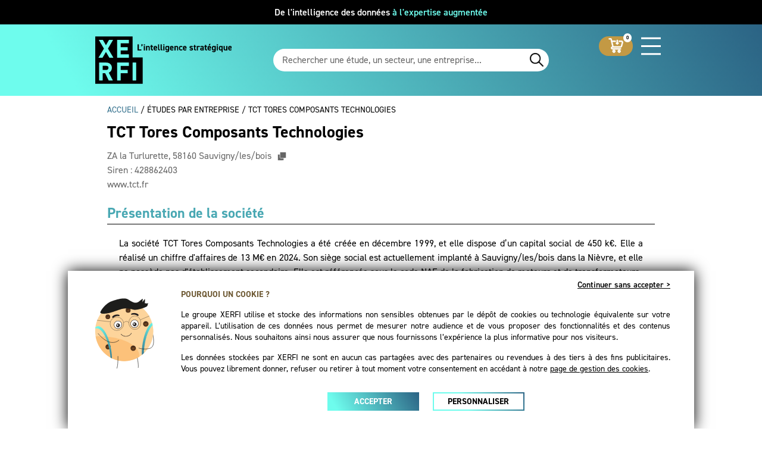

--- FILE ---
content_type: text/html; charset=UTF-8
request_url: https://www.xerfi.com/etudes-par-entreprise/TCT-TORES-COMPOSANTS-TECHNOLOGIES_428862403
body_size: 14720
content:
<!DOCTYPE html>
<html lang="fr">
    <head>
        <meta http-equiv="Content-Type" content="text/html; charset=utf-8" />     
     
        


        <title>TCT Tores Composants Technologies (Fabrication de moteurs, génératrices et transformateurs électriques) 42886240300022</title>
        <meta name="Description" content="La société TCT Tores Composants Technologies a été créée en décembre 1999, et elle dispose d’un capital social de 450 k€. Elle a réalisé un chiffre d'affaires de 13 M€ en 2024. Son siège social est actuellement implanté à Sauvigny/les/bois dans la Nièvre, et elle ne possède pas d'établissement...">   
        <meta name="Language" content="fr">
		<meta name="robots" content="noodp, index, follow, all"> 
        <meta http-equiv="Identifier-url" content="https://www.xerfi.com/"> 
            
        <link rel="schema.DC" href="https://purl.org/dc/elements/1.1/">
        <meta name="DC.title" content="TCT Tores Composants Technologies (Fabrication de moteurs, génératrices et transformateurs électriques) 42886240300022">
        <link rel="canonical" href="https://www.xerfi.com/etudes-par-entreprise/TCT-TORES-COMPOSANTS-TECHNOLOGIES_428862403" /><meta property="og:image" content="https://www.xerfi.com/image/Xerfi-L-intelligence-stratégique.png">
								  <script type="application/ld+json">    {
									"@context": "https://schema.org",
									"@type": "BreadcrumbList",
									"itemListElement": [
										{
											"@type": "ListItem",
											"position": 1,
											"name": "ACCUEIL",
											"item": "https://www.xerfi.com/"
										},{
											"@type": "ListItem",
											"position": 2,
											"name": "COLLECTIONS",
											"item": "https://www.xerfi.com/etudes-par-entreprise"
										},{
											"@type": "ListItem",
											"position": 3,
											"name": "TCT Tores Composants Technologies (Fabrication de moteurs, génératrices et transformateurs électriques) 42886240300022",
											"item": "https://www.xerfi.com/etudes-par-entreprise/TCT-TORES-COMPOSANTS-TECHNOLOGIES_428862403"
										}
									]
								}
								</script>
		 
        <meta name="DC.creator" content="xerfi">
        <meta name="DC.subject" content="Xerfi : analyses, études économiques sectorielles">
        <meta name="DC.language" content="francais">
        <meta name="DC.format" content="html">
        
        <meta name="geo.region" content="FR-75">
        <meta name="geo.placename" content="Paris">
        <meta name="geo.position" content="48.882533;2.330722">
        <meta name="ICBM" content="48.882533, 2.330722"> 
        <meta name="distribution" content="global">
        <meta name="author" content="Xerfi">
        <meta name="generator" content="Xerfi">
        <meta name="Copyright" content="Copyright © 2024 Xerfi">
        <meta name="Reply-to" content="sbenamoura@xerfi.fr">
        <meta name="category" content="management, entreprise, business, manager information, interview">
        <meta name="viewport" content="width=device-width, initial-scale=1.0"> 
        
   
                        
              <meta name="viewport" content="width&#x3D;device-width,&#x20;initial-scale&#x3D;1.0">
<meta http-equiv="X-UA-Compatible" content="IE&#x3D;edge">
        <!-- Le styles -->   
        <link href="&#x2F;css&#x2F;din-14.css&#x3F;040919" media="screen" rel="stylesheet" type="text&#x2F;css">
<link href="&#x2F;css&#x2F;designnew.css&#x3F;040919" media="screen" rel="stylesheet" type="text&#x2F;css">
<link href="&#x2F;image&#x2F;logo.ico" rel="shortcut&#x20;icon" type="image&#x2F;x-icon">
        <!-- Scripts -->
        <script  src="&#x2F;js&#x2F;jquery-3.4.1.min.js"></script>
<script  src="&#x2F;js&#x2F;designnew.js&#x3F;040919"></script> 
        <link rel="shortcut icon" type="image/x-icon" href="/image/logo.ico">
        <meta name="viewport" content="width=device-width, initial-scale=1.0" id="viewport">
        <meta http-equiv="X-UA-Compatible" content="IE=11" />
                
        
        <script type="text/javascript">
         
         var _gaq = _gaq || [];
          _gaq.push(['_setAccount', 'UA-24362520-1']);
          //_gaq.push(['_setAllowLinker', true]);          
          _gaq.push(['_setDomainName', 'none']);
          //_gaq.push(['_setDomainName', 'tpeweb.paybox.com']);
          _gaq.push(['_trackPageview']);
           
          (function() {
            var ga = document.createElement('script'); ga.type = 'text/javascript'; ga.async = true;
            ga.src = ('https:' == document.location.protocol ? 'https://ssl' : 'http://www') + '.google-analytics.com/ga.js';
            var s = document.getElementsByTagName('script')[0]; s.parentNode.insertBefore(ga, s);
          })();
          
         
        </script> 
     
        
        <!-- Google tag (gtag.js) -->
        <script async src="https://www.googletagmanager.com/gtag/js?id=G-NXTE0Z82MN"></script>
        <script>
          window.dataLayer = window.dataLayer || [];
          function gtag(){dataLayer.push(arguments);}
          gtag('js', new Date());
        
          gtag('config', 'G-NXTE0Z82MN');
        </script>
        
        <!-- Google Tag Manager -->
        <script>(function(w,d,s,l,i){w[l]=w[l]||[];w[l].push({'gtm.start':
        new Date().getTime(),event:'gtm.js'});var f=d.getElementsByTagName(s)[0],
        j=d.createElement(s),dl=l!='dataLayer'?'&l='+l:'';j.async=true;j.src=
        'https://www.googletagmanager.com/gtm.js?id='+i+dl;f.parentNode.insertBefore(j,f);
        })(window,document,'script','dataLayer','GTM-TVPNVS4');</script>
        <!-- End Google Tag Manager -->
    </head>
    <body>
      <!-- Google Tag Manager (noscript) -->
      <noscript><iframe src="https://www.googletagmanager.com/ns.html?id=GTM-TVPNVS4" height="0" width="0" style="display:none;visibility:hidden"></iframe></noscript>
      <!-- End Google Tag Manager (noscript) -->  
       
                                                         
       
         <div id="menuFlottant" class="fr">
             <div>
                <a class="catalogue" href="/catalogue-general-des-etudes" style="margin-left:0"><span style="color:#C39944">Trouver une étude</span></a>
                <p class="specific"><span>Études sur mesure<span class="arrow-down"></span></span></p>
                <p class="groupe"><span>Groupe Xerfi<span class="arrow-down"></span></span></p>
				 
                <p class="contact"><span style="margin-right:0">Contact<span class="arrow-down"></span></span></p>
				<a class="presse" href="/m-identifier-m-inscrire-espace-presse"><span>Presse</span></a>
                
                <p class="langue"><span style="font-size:16px">Français I <a href="https://www.xerfi.com/en/" style="color:#fff;font-weight:300;font-size:16px">English</a></span><a href="https://www.xerfi.com/en/"></a></p>				<div id="slideGroupe" class="slideHeader">
                    <p><a href="/qui-sommes-nous"><span>Qui sommes-nous ?</span></a></p>
					<p><a href="/presentation-collections"><span>Collections d’études</span></a></p>
                    <p><a href="/recrutements"><span>Carrière</span></a></p>
                </div>
				<div id="slideSpecific" class="slideHeader">
                    <p><a href="/xerfi-specific"><span>Études économiques, financières et stratégiques</span></a></p>
					<p><a href="/etudes-marketing"><span>Études marketing (quantitatives et qualitatives)</span></a></p>
                </div>
                <div id="slideContact" class="slideHeader">
					 <div>
						<div>
							<div style="margin-bottom:5px"><p style="color:#000;padding:0"><a href="/contact" style="color:#306E8B">Formulaire de contact</a>Notre équipe prendra contact avec vous dans les meilleurs délais.</p></div>
							<div style="margin-bottom:5px"><p><span>Où nous trouver ?</span>13, rue de Calais 75009 PARIS</p></div>
							<div style="margin-bottom:5px"><p style="padding-top:0"><span>Nous appeler</span>01 53 21 81 51</p></div>
						</div>
					 </div>
					 <div style="padding-right:0;">       
						 <b>Nous écrire concernant</b>
						 <p>Une étude <a href="/cdn-cgi/l/email-protection#711405041514023109140317185f1703"><span class="__cf_email__" data-cfemail="67021312030214271f0215010e490115">[email&#160;protected]</span></a></p>
						 <p>Les formules d’abonnements <a href="/cdn-cgi/l/email-protection#93f2f1fcfdfdf6fef6fde7d3ebf6e1f5fabdf5e1"><span class="__cf_email__" data-cfemail="9efffcf1f0f0fbf3fbf0eadee6fbecf8f7b0f8ec">[email&#160;protected]</span></a></p>
						 <p>Une prestation sur-mesure <a href="/cdn-cgi/l/email-protection#dcafacb9bfb5bab5bf9ca4b9aebab5f2baae"><span class="__cf_email__" data-cfemail="e89b988d8b818e818ba8908d9a8e81c68e9a">[email&#160;protected]</span></a></p>
						 <p>Une facture ou un devis<a href="/cdn-cgi/l/email-protection#23404c4e535742635b4651454a0d4551"><span class="__cf_email__" data-cfemail="33505c5e434752734b5641555a1d5541">[email&#160;protected]</span></a></p>
						 <p style="margin-bottom:5px" class="fr">Un communiqué de presse<a href="/cdn-cgi/l/email-protection#7b0b091e08081e3b031e091d12551d09"><span class="__cf_email__" data-cfemail="49393b2c3a3a2c09312c3b2f20672f3b">[email&#160;protected]</span></a></p>     
					 </div>   
				</div>
                  				
            </div>
        </div>
				<div id="menu" style="">
		   <div style="color:#306E8B">FRANÇAIS | <a style="color:#306E8B;font-weight:normal" href="https://www.xerfi.com/en/">ENGLISH</a></div>
		   
		   <div>
		      <p style="color:#C39944">Trouver une étude<img src="/image/FDown.svg"></p>
			  <div>
				 <a href="/etudes-par-secteur">Études par secteur</a>
				 <a href="/etudes-par-entreprise">Études par entreprise</a>				 
				 <a href="/catalogue-general-des-etudes/International">Études internationales</a>
                 <a href="/catalogue-general-des-etudes" style="color:#C39944">Catalogue complet des études</a>				 
			  </div>
		   </div>
		   <div>
		      <p>Études sur mesure<img src="/image/FDown.svg"></p>
			  <div>
				 <a href="/xerfi-specific">Études économiques, financières<br> et stratégiques</a>
				 <a href="/etudes-marketing">Études marketing (quantitatives<br> et qualitatives)</a>				 				 
			  </div>
		   </div>
		   <div><a href="/presentation-abonnements">Abonnements</a></div>
		   <div>
		      <p>Ressources & insights<img src="/image/FDown.svg"></p>
			  <div>
				 <a href="https://www.xerficanal.com/" target="_blank">Xerfi Canal</a>
								 
				 <a href="/blog">Blog</a>				 
				 <a href="/lettre-du-decideur">La lettre du décideur</a>
			  </div>
		   </div>
		   <div>
		      <p>Groupe Xerfi<img src="/image/FDown.svg"></p>
			  <div>
				 <a href="/qui-sommes-nous">Qui sommes-nous ?</a>
				 <a href="/presentation-collections">Collections d’études</a>				 
				 <a href="/recrutements">Carrière</a>                    
			  </div>
		   </div>
		   
		   <div><a href="/m-identifier-m-inscrire-espace-presse">Presse</a></div>		   
		   <div><a href="/contact" style="color:#306E8B">Contactez-nous</a></div>
		   
		   <a style="color:#fff;background:#C39944;border:1px solid #C39944" href="/m-identifier-m-inscrire" >SE CONNECTER</a><br>
		   <a style="border:1px solid #000" href="https://www.abonnes-xerfi.com/" target="_blank">ACCÈS SITE DES ABONNÉS</a>
		</div>
		<!--
		<div id="preHeader" >
		    <div style="visibility:hidden">
			    <p class="note" style="color:#fff"><span></span> Recevez la note exclusive Xerfi “ <span style="color:#6EFCED">Guerre commerciale</span> : conséquences et prévisions pour les entreprises “ - <a style="color:#fff;text-decoration:underline">En savoir plus</a></p>
				<p class="note" style="color:#fff"><span></span> Recevez la note exclusive Xerfi “ <span style="color:#6EFCED">Guerre commerciale</span> : conséquences et prévisions pour les entreprises “ - <a style="color:#fff;text-decoration:underline">En savoir plus</a></p>
				
			</div>
		</div>-->
				<div id="bandeauIA" class="fr"><div><a href="https://www.xerfi.com/ia" target="_blank" style="color:#fff">De l'intelligence des données <b>à l'expertise augmentée</b></a></div></div>
		
		
        <header class="fr">             
             <div class="content">
                <a class="logo" href="/"><img src="/image/Xerfi-l-intelligence-strategique.svg"></a>                              
                <img id="pictoMenu" src="/image/hamburger.svg">
				
                <a id="nbEtude" href="" style="cursor:default;text-decoration: none;" name="">0</a><a class="monPanier bouttonLien" href="" style="cursor:default;text-decoration: none;"><span><img src="/image/Panier.svg"></span><span class="buttonHover"><span><img src="/image/Panier.svg"></span></span></a><a style="background:#fff" href="https://www.abonnes-xerfi.com/" target="_blank" class="abonnes bouttonLien"><span style="color:#000">Abonnés</span><span class="buttonHover"><span>Abonnés</span></span></a><a style="background:#C39944" href="/m-identifier-m-inscrire" class="connexion bouttonLien"><span style="color:#fff">Se connecter</span><span class="buttonHover"><span>Se connecter</span></span></a>     
                <div class="searchEtudes">
                    <input type="text" name="searchetude" spellcheck="false" value="Rechercher une étude, un secteur, une entreprise..." autocomplete="off">
                    <img src="/image/Rechercher.png">    
                </div>                 <div class="clear"></div>
                 
                 <div id="barreEtudes">
                     						 <div>
							<p><a class="catalogue" style="background:#C39944">Trouver une étude<span class="arrow-down"></span></a></p>
							<p><a class="specific" style=="/etudes-par-entreprise">Études sur mesure<span class="arrow-down"></span></a></p>
							<p><a href="/presentation-abonnements">Abonnements</a></p>
						    <p><a class="ressource" style="border:0">Ressources & insights<span class="arrow-down"></span></a></p>
						 </div>
						 <div id="menuCatalogue" class="sousMenu" style="padding:0">
						    <div class="lien" style="display:block">
								<a class="selected">Études par secteur</a>
								<a>Études par entreprise</a>
								<a>Études internationales</a>
                                <a style="color:#C39944;border:0" href="/catalogue-general-des-etudes">Catalogue complet des études</a>								
							</div>
							<div class="industries selected" style="display:block">
								<a href="/etudes-par-secteur" style="color:#306E8B">Tous les domaines</a>
								<div>
								<a href="/catalogue-general-des-etudes/Alimentaire_3">Alimentaire</a><a href="/catalogue-general-des-etudes/Assurance_6">Assurance</a><a href="/catalogue-general-des-etudes/Automobile_21">Automobile</a><a href="/catalogue-general-des-etudes/Banque-et-finance_13">Banque et finance</a><a href="/catalogue-general-des-etudes/Biens-de-consommation_15">Biens de consommation</a><a href="/catalogue-general-des-etudes/Commerce_2">Commerce</a><a href="/catalogue-general-des-etudes/Construction_25">Construction</a><a href="/catalogue-general-des-etudes/Energie-et-environnement_18">Energie et environnement</a><a href="/catalogue-general-des-etudes/Hebergement-et-restauration_53">Hébergement et restauration</a><a href="/catalogue-general-des-etudes/Immobilier_28">Immobilier</a><a href="/catalogue-general-des-etudes/Industrie_10">Industrie</a><a href="/catalogue-general-des-etudes/Medias-et-communication_44">Médias et communication</a><a href="/catalogue-general-des-etudes/Sante_30">Santé</a><a href="/catalogue-general-des-etudes/Services-aux-entreprises_11">Services aux entreprises</a><a href="/catalogue-general-des-etudes/Services-aux-menages_12">Services aux ménages</a><a href="/catalogue-general-des-etudes/Technologie-et-digital_35">Technologie et digital</a><a href="/catalogue-general-des-etudes/Tourisme-sport-et-loisirs_32">Tourisme, sport et loisirs</a><a href="/catalogue-general-des-etudes/Transport-et-logistique_71">Transport et logistique</a>								</div>
							</div>
							<div class="companies">								
                                <a href="/etudes-par-entreprise" style="color:#306E8B">Toutes les entreprises</a>
								<div>
									<a href="/presentationetude/air-france-klm-etude-groupe_ENT33">Air France - KLM</a>
									<a href="/presentationetude/bnp-paribas-etude-groupe_ENT51">BNP Paribas</a>
									<a href="/presentationetude/bouygues-etude-groupe_ENT19">Bouygues</a>	
									<a href="/presentationetude/Canal-Plus-_21ENT43">Canal Plus</a>	
									<a href="/presentationetude/carrefour-etude-groupe_ENT17">Carrefour</a>
									<a href="/presentationetude/credit-agricole-etude-groupe_ENT52">Crédit Agricole</a>
									<a href="/presentationetude/danone-etude-groupe_ENT16">Danone</a>
									<a href="/presentationetude/edf-etude-groupe_ENT40">EDF</a>
									<a href="/presentationetude/eiffage-etude-groupe_ENT41">Eiffage</a>
									<a href="/presentationetude/Fnac-Darty_ENT72">Fnac-Darty</a>
									<a href="/presentationetude/hermes-international-etude-groupe_ENT09">Hermès International</a>
									<a href="/presentationetude/l-oreal-etude-groupe_ENT04">L'Oréal</a>
									<a href="/presentationetude/orange-etude-groupe_ENT30">Orange</a>
									<a href="/presentationetude/sanofi-etude-groupe_ENT25">Sanofi</a>
									<a href="/presentationetude/schneider-electric-etude-groupe_ENT46">Schneider Electric</a>
									<a href="/presentationetude/stellantis-etude-groupe_ENT06">Stellantis</a>
									<a href="/presentationetude/thales-etude-groupe_ENT31">Thales</a>
									<a href="/presentationetude/totalenergies-etude-groupe_ENT24">TotalEnergies</a>
								</div>
							</div>
							<div class="countries">							
							    <a href="/catalogue-general-des-etudes/International" style="color:#306E8B">Tous les pays</a>
								<div>
									<a href="/catalogue-general-des-etudes/pays_Europe">Europe</a>
									<a href="/catalogue-general-des-etudes/pays_Monde">Monde</a>
									<a href="/catalogue-general-des-etudes/pays_Allemagne">Allemagne</a>
									<a href="/catalogue-general-des-etudes/pays_Autriche">Autriche</a>
									<a href="/catalogue-general-des-etudes/pays_Belgique">Belgique</a>
									<a href="/catalogue-general-des-etudes/pays_Coree du Sud">Corée du Sud</a>
									<a href="/catalogue-general-des-etudes/pays_Danemark">Danemark</a>
									<a href="/catalogue-general-des-etudes/pays_Espagne">Espagne</a>
									<a href="/catalogue-general-des-etudes/pays_Etats-Unis">États-Unis</a>
									<a href="/catalogue-general-des-etudes/pays_Hongrie">Hongrie</a>
									<a href="/catalogue-general-des-etudes/pays_Inde">Inde</a>
									<a href="/catalogue-general-des-etudes/pays_Italie">Italie</a>
									<a href="/catalogue-general-des-etudes/pays_Japon">Japon</a>
									<a href="/catalogue-general-des-etudes/pays_Pays-Bas">Pays-Bas</a>
									<a href="/catalogue-general-des-etudes/pays_Pologne">Pologne</a>
									<a href="/catalogue-general-des-etudes/pays_Republique Tcheque">République Tchèque</a>
									<a href="/catalogue-general-des-etudes/pays_Royaume-Uni">Royaume-Uni</a>
									<a href="/catalogue-general-des-etudes/pays_Suede">Suède</a>
								</div>
							</div>
						 </div>
						 <div id="menuSpecific" class="sousMenu">
							 <div class="lien" style="display:block">
								<a href="/xerfi-specific">Études économiques, financières <br>et stratégiques</a>		
                                <a href="/etudes-marketing">Études marketing (quantitatives <br>et qualitatives)</a>								
							</div>
						 </div>
						 <div id="menuRessource" class="sousMenu" style="padding:0">
							 <div class="lien" style="padding:15px 0;display:block">
								<a href="https://www.xerficanal.com/" target="_blank"><font>Xerfi Canal</font> | Décryptage audiovisuel des mutations du monde et des entreprises</a>
                                 <a href="/blog"><font>Blog </font>| Source d’information sur les secteurs (actualités, prévisions...)</a>
								<a href="/lettre-du-decideur"><font>La lettre du décideur </font>| Actualité secteur par secteur pour stimuler vos décisions</a>								
							
							</div>
						 </div>
					                  </div>                   
             </div> 
                
        </header> 
        
        <div id="header" class="fr"></div>
   
         
        
       
       
       <div class="searchEtudes searchMobile">
            <input type="text" spellcheck="false" name="searchetude" value="Rechercher une étude, un secteur, une entreprise...">
            <img src="/image/Rechercher.png">    
       </div>       
      
        
        <div id="container"> 
            <div id="content" class="fr"> 
                <style type="text/css">
#bondeauIA { display:block }
#langue { visibility:hidden }
#barreEtudes, #contactFooter, #contentFooter .contact { display:none }
#content { padding-bottom:0 }
#entreprises > div:first-child { padding:20px 10px;background: url(/image/Etude-par-entreprise-mobile.png) 0% 0% no-repeat;background-size:cover;text-align:center }
#reglette { background:#fff;padding:10px;border-radius:26px;width: max-content;box-sizing: border-box;width:100%;text-align: left; }
#reglette a { color:#000;font-size:16px;display:inline-block;padding:0 7px;border-left:1px solid #000;margin: 5px 0;width: 12px;text-align: center;display: inline-block; }
#reglette a:first-child { border:1px solid #fff }
#reglette a.selected { font-weight:bold;color: #C39944 }

#searchSocietes { width:333px;position:relative;margin:0 auto;margin-top:20px; }
#searchSocietes input { font-size: 16px;width: 290px;height: 25px;padding: 3px 25px 4px 15px;font-weight: 500;color: #B0B0B0;border: 1px solid #CDCDCD;border-radius: 25px;outline: none;box-sizing: initial !important; }
#searchSocietes > img {width: 16px;position: absolute;top: 7px;right: 9px;cursor: pointer;vertical-align: initial;}

#entreprises .content { margin-top:20px;padding:0 10px 20px 10px; }
#entreprises .societes { column-count: 2;column-gap: 45px; }

#entreprises .societes a { color:#000;font-size:16px;display:block;line-height:26px }
#etudes { width:100% }
#etudes .etude { width:100% }
#etudes .etude:nth-child(2n+1) { padding-right:0 }


    
.paginationControl { color: #666; width: 209px; float: right; text-align: right;margin-top:10px }
.paginationControl a {  display: inline-block; text-align: center; color: #000; font-size: 14px; width: 18px; height: 18px;  padding-top: 4px; }
.numPageN, .nextA, .previousA, .firstA, .lastA {  cursor: pointer;}   
.numPageA { font-weight: bold }
.numPageN { color:#666 }
/*.nextA, .nextN { background: url(https://www.xerficanal.com//img/FlecheSimple_RechercheEtude.png) no-repeat; }
.lastA, .lastN { background: url(https://www.xerficanal.com//img/FlecheDouble_RechercheEtude.png) no-repeat; }
.previousA, .previousN { background: url(https://www.xerficanal.com//img/FlecheSimple_RechercheEtude-AR.png) no-repeat; }
.firstA, .firstN { background: url(https://www.xerficanal.com//img/FlecheDouble_RechercheEtude-AR.png) no-repeat; } */
.nextN, .previousN, .firstN, .lastN { cursor: pointer; /*visibility: hidden;*/ }

#entete, #entete a { color:#666 }

#entreprise { padding:0 10px }
#entreprise * { font-size:16px;line-height:24px }
#entreprise .titreSection { color:#49a8b3;font-size:20px;position:relative;cursor:pointer;line-height: 32px; }
#entreprise table { width:100% }
#entreprise table tr:nth-child(2n+1) { background:#e4f6f8 }
#entreprise table tr:first-child { background:#49a8b3 }
#entreprise table tr:first-child td { color:#fff;font-weight:bold }
#entreprise table tr td { text-align:right;padding:0 5px }
#entreprise table tr td:first-child  { text-align:left }

#presentation { width:100%;padding:20px 0 0 0;box-sizing: border-box; }
#presentation > div { margin-bottom:30px }
#presentation > div > div { padding:0;display:none }
#infosCles { }
#infosCles > p { padding:6px 10px 6px 200px;position:relative;border-bottom:1px solid #CDCDCD }
#infosCles b { position:absolute;left:0;top:6px }
#infosCles span {  }


#etablissements > div { position:relative;padding:0 40px;margin-bottom:15px }
#etablissements strong { margin-bottom:5px;display:block }
#etablissements img { width:15px;position:absolute;left:0;top:2px;cursor:pointer }

.arrow-up, .arrow-down{ position:absolute;right:10px;width: 15px;height: 15px;box-sizing: border-box;  }
.arrow-up::before, .arrow-down::before { content: "";width: 100%;height: 100%;border-width: 2px 2px 0 0;border-style: solid;border-color: #000;display: block; }
.arrow-up { transform: rotate(-45deg);top:11px}
.arrow-down { transform: rotate(135deg);top:2px}

.copier { margin-left:10px;position:relative;top:3px;cursor:pointer }
.copier img { width:15px; }
.copier font { font-size:12px !important;background-color: #656565;border-radius: 4px;color: #FFF;padding:0 8px;box-sizing: inherit;position:absolute;left:26px;top:-2px;display:none }


                   
@media (min-width: 768px) {

   #entreprise { padding:0 20px 0 20px }
   #entreprises > div:first-child { padding:30px 20px 30px 20px;background: url(/image/Etude-par-entreprise.png) 0% 0% no-repeat;background-size:cover }
   #entreprises .content { margin-top:30px;padding:0 20px; }
   #searchSocietes { margin-top:30px;width: 482px; }
   #searchSocietes input { padding: 3px 40px 4px 15px;font-size: 18px;width: 425px;height: 31px }
   #searchSocietes > img { width:23px;top:7px;right:9px }
   #etudes { width:100%;float:right;padding:0;box-sizing: border-box; }
   #etudes .content { padding:0 20px }
   #reglette { padding:10px 20px }  
   #entreprises .societes { column-count: 3;column-gap: 30px; } 
   .pagination { margin-top:20px }
    .arrow-up, .arrow-down { display:none }
    #presentation { width:100%;float:left; }
    #presentation > div > div { display:block;padding:0 20px }
    #entreprise .titreSection { font-size:24px;cursor:auto; }
    .etude b { position: relative; right: 0;display:block }
}
@media (min-width: 960px) {
   #entreprises > div:first-child { height:110px }
   #reglette { display:initial }
   #reglette a { width:auto }
   #entreprise table tr td { padding:0 15px }
   #infosCles { max-width:600px }
    
}
@media (min-width: 1300px) {
   #menuFlottant { margin-left: 270px; }
   #slideGroupe { right:276px }
   #menuFlottant > div .contact { display:none }
   header, header.en { height:100px }
    #header, #header.en { height:164px }
   #content { padding-bottom:20px }
   #entreprises .content { padding:0 }
   #entreprises > div:first-child { padding:40px 30px 30px 30px }
   #etudes { width:380px;padding-top:20px }
   #etudes .content { padding:0 30px }
   #reglette { padding:10px 30px } 
   #reglette a { padding:0 8px }
   #searchSocietes { margin-top:40px }
   #entreprises .societes { column-count: 5;column-gap: 45px; }
   #presentation { width:800px }
   #presentation > div > div { padding:0 30px }
   #entreprise { padding:0 0 0 30px }
   #entreprise .titreSection { font-size:28px; }
   .etude .acheter { top:9px }
   
   #reseauxSociaux { padding-bottom:26px }
}

</style> 

    
        <div id="filArianne" > 
        <a href="/">ACCUEIL</a>
        /<a href="/etudes-par-entreprise"> ÉTUDES PAR ENTREPRISE</a>
        / <span>TCT TORES COMPOSANTS TECHNOLOGIES</span>  
    </div>
    <div id="titre"><h1>TCT Tores Composants Technologies</h1></div>
    <div id="entreprise">
        <div id="entete">
            <span class="texte">ZA la Turlurette, 58160 Sauvigny/les/bois</span><span class="copier"><img src="/image/copier.svg"><font>copier</font></span><br>
            Siren : 428862403<br>
            www.tct.fr        </div>
        <div id="presentation">
            <div>
                <h2 class="titreSection">Présentation de la société<span class="arrow-up"></span></h2>
                <div style="text-align:justify;display:block">La société TCT Tores Composants Technologies a été créée en décembre 1999, et elle dispose d’un capital social de 450 k€. Elle a réalisé un chiffre d'affaires de 13 M€ en 2024. Son siège social est actuellement implanté à Sauvigny/les/bois dans la Nièvre, et elle ne possède pas d'établissement secondaire. Elle est référencée sous le code NAF de la fabrication de moteurs et de transformateurs.</div>
            </div>                   
            <div>
                <h2 class="titreSection">Informations clés<span class="arrow-down"></span></h2>
                <div id="infosCles">
                    <p><b>Forme juridique</b><span>SAS, société par actions simplifiée</span></p>
                    <p><b>SIREN</b><span class="texte">428862403</span><span class="copier"><img src="/image/copier.svg"><font>copier</font></span></p>
                    <p><b>SIRET</b><span class="texte">42886240300022</span><span class="copier"><img src="/image/copier.svg"><font>copier</font></span></p>
                    <p><b>Capital social</b><span>450 k€</span></p>
                    <p><b>Effectif</b><span>50 à 99 salariés</span></p>
                    <p><b>Création</b><span>21/12/1999</span></p>
                    <p><b>Dirigeants</b><span>SOCOMEC, CABINET AUDITEX, ERNST & YOUNG et Autres, Julien COULON, </span></p>
                </div>
            </div>
            <div>
                <h2 class="titreSection">Les activités de la société<span class="arrow-down"></span></h2>
                <div>
                                        <b>Code NAF ou APE : </b>27.11Z (Fabrication de moteurs, génératrices et transformateurs électriques)<br>
                    <b>Domaine d’activité : </b>L'industrie manufacturière                </div>
            </div>
                        <div>
                <h2 class="titreSection">Données financières de la société<span class="arrow-down"></span></h2>
                <div>
                    <table>
                    <tr><td></td><td>2022</td><td></td><td>2024</td></tr><tr><td>Durée d'exercice</td><td>12 mois</td><td>nd</td><td>12 mois</td></tr><tr><td>Chiffre d'affaires</td><td>10 287 k€</td><td>nd</td><td>12 594 k€</td></tr><tr><td>Marge brute</td><td>7 046 k€</td><td>nd</td><td>8 404 k€</td></tr><tr><td>Frais de personnel</td><td>2 850 k€</td><td>nd</td><td>3 222 k€</td></tr><tr><td>EBE</td><td>1 603 k€</td><td>nd</td><td>2 109 k€</td></tr><tr><td>Résultat d'exploitation</td><td>1 254 k€</td><td>nd</td><td>1 826 k€</td></tr><tr><td>Résultat net</td><td>897 k€</td><td>nd</td><td>1 241 k€</td></tr><tr><td>Dettes financières</td><td>9,4 k€</td><td>nd</td><td>25 k€</td></tr><tr><td>Fonds propres</td><td>4 837 k€</td><td>nd</td><td>5 953 k€</td></tr><tr><td>Total de bilan</td><td>7 397 k€</td><td>nd</td><td>8 727 k€</td></tr>                    </table>
                </div>
            </div>
                        <div>
                <h2 class="titreSection">Les établissements de la société<span class="arrow-down"></span></h2>
                <div id="etablissements"><div><strong>Tct/tores Composants Technologies (siège)</strong><p>ZA la Turlurette, 58160 Sauvigny/les/bois<br>Siret : 428 862 403 00022<br>Créé le 05/05/2000<br>Intervient dans la fabrication de moteurs et de transformateurs (NAF 2711Z)</p></div></div>
            </div>
        </div>
        <div id="etudes">
            <h2 class="titreSection">Études liées à TCT Tores Composants Technologies</h2>                                          
            <div class="content">
               
                <div class="etude" name="1">                
                    <a href="https://www.xerfi.com/presentationetude/le-marche-des-moteurs-et-transformateurs-electriques_EEE04" class="titre"><h3>La fabrication de moteurs et de transformateurs électriques</h3></a>
                    <div class="codeEtude" name="25EEE04">
                        <span>23/06/2025 | 187 pages | FR</span> 
                        <b class="prix" name="990">990 €HT</b>
                        <img class="acheter" src="/image/Panier.svg">
                    </div>
                    <a href="https://www.xerfi.com/presentationetude/le-marche-des-moteurs-et-transformateurs-electriques_EEE04"><img alt="transformateur de puissance" src="/IMAGESSITE/ETUDES/EEE04_2.jpg"></a>
                </div>
                               <p class="clear"></p>
            </div>
            
        </div>
        <p class="clear"></p>
    </div>








<script data-cfasync="false" src="/cdn-cgi/scripts/5c5dd728/cloudflare-static/email-decode.min.js"></script><script type="text/javascript">
$(document).ready(function() {
   
   $('#etablissements div').each(function() {
       $(this).prepend('<img src="' + PATH_QUERY + 'image/picto-moins.svg">'); 
   });
   
   $('body').on('click', '#etablissements img', function() {       
        if($(this).hasClass('fermer')){    
           $(this).removeClass("fermer");
           $(this).attr('src', PATH_QUERY + 'image/picto-moins.svg');
           $(this).parent().find('p').css('display', 'block'); 
        }else{
           $(this).addClass("fermer");
           $(this).attr('src', PATH_QUERY + 'image/picto-plus.svg');
           $(this).parent().find('p').css('display', 'none'); 
        }     
   });
   
   $('body').on('click', '#entreprise .titreSection', function() {       
        var widthwin = $(window).width();   widthwin = widthwin + 17;
        if(widthwin < 768){
            if($(this).hasClass('ouvert')){    
               $(this).removeClass("ouvert");
               $(this).find('span').addClass('arrow-down').removeClass('arrow-up');
               $(this).parent().find('div').css('display', 'none'); 
            }else{
               $(this).addClass("ouvert");
               $(this).find('span').addClass('arrow-up').removeClass('arrow-down');
               $(this).parent().find('div').css('display', 'block'); 
            }  
        }   
   });
   
   
    $( ".copier")
        .mouseleave(function() {
            
            //setTimeout(function(){ 
               $(this).find('font').css('display', 'none');
            //}, 700 );
    });

    $( ".copier")
       .mouseenter(function() {
           $(this).find('font').css('display', 'initial');
   });
     
     
   $('body').on('click', '.copier', function(e) {

       e.preventDefault();
        copyToClipboard( $(this).parent().find('> span.texte').text() );
         $(this).find('font').empty().append('Copié&nbsp;!').css('display', 'initial');
        setTimeout(function(){ 
           $('.copier font').empty().append('Copier').css('display', 'none');
        }, 1000 ); 
   });
    
    
   $('body').on('click', '#searchSocietes input', function() {       
        if($(this).val() == 'Rechercher une société ou un groupe' ){    
               $(this).val("");
        }     
   }); 
   
   $("#searchSocietes input").blur(function(){
      
      if($(this).val() == ""){
         $(this).val("Rechercher une société ou un groupe");
          
      }
   });
   
   
   $("#searchSocietes input").keyup(function(e) {   
        if (e.which == '13'){
          var valsearch = $(this).val(); valsearch = $.trim(valsearch);                       
          if(valsearch != 'Rechercher une société ou un groupe' && valsearch.length > 1){ 
            
               valsearch = valsearch.replace("%", "");         
               valsearch = valsearch.replaceAll("“", "_");
               valsearch = valsearch.replaceAll("”", "_");
               valsearch = valsearch.replaceAll('"', '_');
               
               window.location.href = PATH_QUERY + "etudes-par-entreprise/rechercher/" + valsearch;
               
          }
        }
   });
    
  

   $('body').on('click', '#searchSocietes > img', function() {  
      
        var valsearch = $(this).parent().find('input').val();  valsearch = $.trim(valsearch);                     
        if(valsearch != 'Rechercher une société ou un groupe' && valsearch.length > 1){ 
          // valsearch = valsearch.replace(/ /g, '+');
          valsearch = valsearch.replace("%", "");
          /* valsearch = valsearch.replace(/ /g, '%2B');  
           valsearch = valsearch.replace(".", "%2B");
           valsearch = valsearch.replace("-", "%2B"); 
           */ 
           valsearch = valsearch.replaceAll("“", "_");
           valsearch = valsearch.replaceAll("”", "_");
           valsearch = valsearch.replaceAll('"', '_');
              
           window.location.href = PATH_QUERY + "etudes-par-entreprise/rechercher/" + valsearch; 
          
        }
   }); 
   
   
   
});


function copyToClipboard(element) {
    var $temp = $("<input>");
    $("body").append($temp);
    $temp.val(element).select();
    document.execCommand("copy");
    $temp.remove();
}

</script>                <img id="monter" alt="" src="/image/ancre-header.svg">
            </div>
            
        </div>
        <div  class="fond_overlay"></div>
                
    
         <div id="commandeAcheter" class="contentOverlay">
               
               <div class="label"><p>L’ÉTUDE A ÉTÉ AJOUTÉE A VOTRE PANIER</p><img alt="" src="/image/fenetre-panier.svg"></div>
                
               <div class="content" name="">
                   
               </div>     
         
               <style type="text/css">
               #commandeAcheter { width: 360px; margin-left: -180px;top:18%;box-sizing: border-box; }
               #commandeAcheter .label img { display:none }
               #commandeAcheter .content { padding: 20px 10px 20px 10px }
               #commandeAcheter .content > a { font-size:13px;font-weight:600;padding: 8px 10px;float:left;border-radius:26px;color:#000}
               #commandeAcheter .content > .close { margin-left:10px }
               #commandeAcheter .content > div > b { font-size:16px;padding: 30px 0 12px 0;display: block; }
               #commandeAcheter .etudePanier { padding:0 0 20px 0 }
               #commandeAcheter .etudePanier > a { font-size:16px;font-weight:600;color:#000; }
               
               #commandeAcheter .etudePanier > span { font-size:14px;display:block }
			   #commandeAcheter .apartir, #commandeAcheter .lettre { display:none }
               @media (min-width: 768px) {
                   #commandeAcheter { width: 600px;padding:30px !important; margin-left: -300px;top:30% }
                   #commandeAcheter .label img { width:30px;display:inherit;position: relative;top: -1px; }
                   #commandeAcheter .content { padding: 10px 20px 20px 20px }
                   #commandeAcheter .content > a { padding: 8px 20px; }
                   #commandeAcheter .content > .close { margin-left:80px }
				   #commandeAcheter .content > a { font-size:14px }
				   #commandeAcheter .apartir, #commandeAcheter .lettre { display:inline-block }
	               #commandeAcheter .des { display:none }
               }
               </style>
               <script type="text/javascript">                                                                                                 
      
                  $(document).ready(function() {
                      
                       $('body').on('click', '#commandeAcheter .close', function() {
                            $('.contentOverlay, .fond_overlay').css('display', 'none');     
                       }); 
                               
                       $('body').on('click', '.acheter', function() { 
                            
                            var codeetude = $(this).parent().attr('name');  
                            /*if(typeof(codeetude) ==  'undefined'){
                                 codeetude = $(this).parent().attr('name');  
                            }*/ 
                            ajaxInsertCodeEtudePanier(codeetude);  
                            var etudespanier = $('#commandeAcheter .content').attr('name'); 
                            if(etudespanier == 'cart' || etudespanier == 'panier'){							
                               etudespanier = '';
							}
							//Vérifier si l'étude existe dans le panier
                                      
                            var x = 0;
                            for(var i = 0; i< etudespanier.length;i++){
                               if(etudespanier[i] == "*"){
                                  x++;    //Calculer nb etude panier
                               }
                            } 
                            var valpanier = parseInt($('header #nbEtude').text());
                             
                            var chaine = '';
                            
                             if(etudespanier.lastIndexOf(codeetude+'*') < 0){
                                  if($('header.en').length > 0){   
									 chaine = 'REPORT ADDED TO BASKET';  
								  }else{
									 chaine = 'L’ÉTUDE A ÉTÉ AJOUTÉE À VOTRE PANIER';
								  }									  
                                  valpanier ++;
                                  etudespanier = etudespanier + codeetude + '*';
								  var prix = $(this).parent().find('.prix').attr('name');
								  var position = $(this).parent().attr('name');
								  if($("#filArianne").attr('name') == 'presentationetude'){
									  prix = $("#applatEtude .infosEtude .prix").attr('name');
									  position = 1;
								  }
								 
								  gtag("event", "add_to_cart", {									  
									  currency: "EUR",
									  items: [
			                           {
										  item_id: codeetude,
										  price: prix,
										  index: position,
										  item_list_id: $("#filArianne").attr('name'),
										  affiliation: $("#deconnexion").attr('name')
									   }
									  ]
								 });
                             }else{
                                  if($('header.en').length > 0){ 
								      chaine = 'REPORT IS ALREADY PRESENT IN YOUR BASKET';
								  }else{
									  chaine = 'L’ÉTUDE EST DÉJÀ PRÉSENTE DANS VOTRE PANIER';
								  }
                             }
                          
                            $('#commandeAcheter .label p').empty().append(chaine);                               
                            $('#commandeAcheter .content').attr('name', etudespanier);                                  
                            $('header #nbEtude').empty().append(valpanier);
                            ajaxSaveCodeEtudePanier(etudespanier); 
                            if(valpanier == 1){
								 if($('header.en').length > 0){
									$('.panier a').attr('href', PATH_QUERY + 'purchase-funnel'); 
								 }else{
									$('.panier a').attr('href', PATH_QUERY + 'dialoguevente');
								 }
                            }
                            if(codeetude == "22SAE75"){
                                window.lintrk('track', { conversion_id: 9082188 });
                            }
                            
                       });
                       
                       
                       
                       
                  });
                  
                  
                  function ajaxSaveCodeEtudePanier(etudespanier){   
                    $.ajax(     
                      {
                        type: "POST",     
                        url: PATH_QUERY + "client/savecodeetudepanier",
                        data: "etudespanier=" + etudespanier,
                         
                        success: function(newElement) {     
                            $('.fond_overlay, #commandeAcheter').css('display', 'block'); 
                            $('#packRHPanier').empty().append(newElement);        
                       }
                      }
                  );}

                  function ajaxInsertCodeEtudePanier(codeetude){   
                    $.ajax(     
                      {
                        type: "POST",     
                        url: PATH_QUERY + "client/insertcodeetudepanier",
                        data: "codeetude=" + codeetude,
                        success: function(newElement) { 
                            $('#commandeAcheter .content').empty().append(newElement);
							var widthwin = $(window).width(); widthwin = widthwin + 17;
							if(widthwin > 960 && $('#popUpPub').length > 0){
								setTimeout(function() {
									$('#popUpPub').addClass('shrink');
									ajaxpopUpPub($('#popUpPub').attr('name'));
								}, 10000);
							}
                        }
                      }
                  );}
 
 
              </script> 
        </div>  
                    
        <footer class="fr"> 
          
              <div id="contactFooter">
                <div class="content">
                     <span>Vous avez une question ?</span>
                     <span>Contactez notre équipe via notre formulaire de contact.</span>
					 <div class="clear"></div>
                     <a href="/contact" class="bouttonLien texte"><span class="text">CONTACTEZ-NOUS !</span><span class="buttonHover"><span>CONTACTEZ-NOUS !</span></span></a>
                </div>
              </div>                                                                  
              <div id="logoPaiement">
                  <div>
                      <p><span><img src="/image/Paiement.svg">Paiement sécurisé</span></p>
                      <img src="/image/American-express.svg">
                      <img src="/image/Master-card.svg">
                      <img src="/image/Visa.svg">
                      <img src="/image/Pay-pal.svg">
                  </div>
              </div>
               
           <div id="contentFooter">                  
                <div>    
                    <div class="colonneFooter">
                        <div><p id="groupeF">XERFI</p></div>
                        <div><span class="obflink" data-o="L3F1aS1zb21tZXMtbm91cw==">Découvrir Xerfi</span></div>
                        <div class="fr"><span class="obflink" data-o="L3ByZXNlbnRhdGlvbi1hYm9ubmVtZW50cw==">Abonnements</span></div>
                        <div class="fr"><span class="obflink" data-o="L3ByZXNlbnRhdGlvbi1jb2xsZWN0aW9ucw==">Collections</span></div>                                           
                        <div class="fr"><span class="obflink" data-o="L3JlY3J1dGVtZW50cw==">Carrière</span></div>  
                        <div style="display:none"><span class="obflink" data-o="L25vc3BhcnRlbmFpcmVz">Partenaires</span></div>  
                        <div><span class="obflink" data-o="L20taWRlbnRpZmllci1tLWluc2NyaXJlLWVzcGFjZS1wcmVzc2U=">Espace presse</span></div>
                    </div>            
                    <div class="colonneFooter">
                        <div><p>ÉTUDES</p></div>
                        
											    <div><span class="obflink" data-o="L2V0dWRlcy1wYXItc2VjdGV1cg==">Par secteur</span></div>
                        <div><span class="obflink" data-o="L2V0dWRlcy1wYXItZW50cmVwcmlzZQ==">Par entreprise</span></div>
                        <div><span class="obflink" data-o="L2NhdGFsb2d1ZS1nZW5lcmFsLWRlcy1ldHVkZXMvSW50ZXJuYXRpb25hbA==">Internationales</span></div>                      
                        					</div>
                    <div class="colonneFooter">
                        <div><p>SUR-MESURE</p></div>
                        <div><span class="obflink" data-o="L3hlcmZpLXNwZWNpZmlj">Xerfi Specific</span></div>
                        <div><span class="obflink" data-o="L2V0dWRlcy1tYXJrZXRpbmc=">IDM Families by Xerfi</span></div>
                    
					</div>
                    <div class="colonneFooter fr">
                        <div><p>RESSOURCES</p></div>
                        <div><span class="obflink" data-o="L2Jsb2c=">Blog</span></div>                                            
                        <div><span class="obflink" data-o="L2xldHRyZS1kdS1kZWNpZGV1cg==">Lettre du décideur</span></div>                      
                       
					</div>                    
					<div class="colonneFooter sites">
                        <div><p>SITES</p></div>
                        <div><span class="obflink blank" data-o="aHR0cDovL3d3dy54ZXJmaWNhbmFsLmNvbS8=">Xerfi Canal</span></div>
                        <div><span class="obflink blank" data-o="aHR0cDovL3d3dy5hYm9ubmVzLXhlcmZpLmNvbS8=">Xerfi Abonnés</span></div>
                        <div><span class="obflink blank" data-o="aHR0cDovL3d3dy54ZXJmaWtub3dsZWRnZS5jb20v">Xerfi Knowledge</span></div>  
                    </div>
                    <div class="colonneFooter espace" style="margin-right: 0px;">
                        <div><p>PRATIQUE</p></div>
                        <div><span class="contact obflink" data-o="L2NvbnRhY3Q=">Contact</span></div>                
                        <div><span class="obflink" data-o="L20taWRlbnRpZmllci1tLWluc2NyaXJl">Mon compte</span></div>                      
                        <div class="fr"><span class="obflink" data-o="L2ZhcQ==">FAQ</span></div>                        
                        <div><span class="obflink" data-o="L2dlc3Rpb24tY29va2llcw==">Gestion cookies</span></div>
                        <div><span class="obflink blank" data-o="L2RvYy9DR1YucGRm">CGV</span></div>
                        <div><span class="obflink blank" data-o="L2RvYy9NZW50aW9ucy1sZWdhbGVzLVJHUEQtWGVyZmkucGRm">Mentions légales</span></div>
                    </div>                      
                    <div class="clear"></div>
               </div>
           </div>
           <div id="reseauxSociaux">
              <span class="obflink blank" data-o="aHR0cHM6Ly93d3cuZmFjZWJvb2suY29tL0dyb3VwZVhlcmZpLw=="><img alt="Facebook" src="/image/fb.svg"></span>
              <span style="display:none" class="obflink blank" data-o="aHR0cHM6Ly90d2l0dGVyLmNvbS9ncm91cGV4ZXJmaT9sYW5nPWZy"><img alt="Twitter" src="/image/tweet.svg"></span>
              <span class="obflink blank" data-o="aHR0cHM6Ly9mci5saW5rZWRpbi5jb20vY29tcGFueS94ZXJmaQ=="><img alt="Linkedin" src="/image/linkin.svg"></span>
              <div>
                  <span class="obflink blank" data-o="L2RvYy9NZW50aW9ucy1sZWdhbGVzLVJHUEQtWGVyZmkucGRm" style="color:#fff">Mentions légales</span>
                   - <span class="obflink blank" data-o="L2RvYy9DR1YucGRm" style="color:#fff">CGV</span>
              </div>
			  <p style="font-size:12px;color:white">104.23.197.81</p>
           </div>
         
        </footer>
                <div id="bandeauCookie">
		   			    <div>
					<p style="color: #6d5832;position:relative">POURQUOI UN COOKIE ?<a class="refuser" href="https://www.xerfi.com/index/updatecookies/cookiedata/off" style="font-weight: 600;position:absolute;right:0;top:-16px;text-decoration:underline">Continuer sans accepter ></a></p>               
					<p>Le groupe XERFI utilise et stocke des informations non sensibles obtenues par le dépôt de cookies ou technologie équivalente sur votre appareil. L’utilisation de ces données nous permet de mesurer notre audience et de vous proposer des fonctionnalités et des contenus personnalisés. Nous souhaitons ainsi nous assurer que nous fournissons l’expérience la plus informative pour nos visiteurs.</p>
					<p>Les données stockées par XERFI ne sont en aucun cas partagées avec des partenaires ou revendues à des tiers à des fins publicitaires. Vous pouvez librement donner, refuser ou retirer à tout moment votre consentement en accédant à notre <a style="text-decoration:underline" href="https://www.xerfi.com/gestion-cookies">page de gestion des cookies</a>.</p>
					<div>                
					   <a href="https://www.xerfi.com/index/updatecookies/cookiedata/on" style="background-image: linear-gradient(60deg, #6EFCED 10%, #2B6384);color:#fff">ACCEPTER</a>                
					   <a class="personnaliser" style="background-image: linear-gradient(60deg, #6EFCED 35%, #2B6384);padding: 2px"><p style="background:#fff;margin-bottom:0;text-align:center;padding:4px 0">PERSONNALISER</p></a>                    
					</div>
				</div>
				<div class="bandeauDeux">
					<p style="color: #6d5832">PERSONNALISEZ LE STOCKAGE DE VOS DONNÉES</p>               
					<p class="cookies"><img alt="" src="/svg/case-coche.svg" class="selected"><b>Cookies Google Analytics</b><i>Ces cookies permettent d’obtenir des statistiques de fréquentation anonymes du site Xerfi afin d’optimiser son ergonomie, sa navigation et ses contenus.</i></p>
					<p class="cookies"><img alt="" src="/svg/case-coche.svg" class="selected"><b>Cookies de personnalisation du parcours de visite</b><i>Ces cookies nous permettent de vous proposer, en fonction de votre navigation sur le site, des contenus et/ou des offres de produits et services les plus adaptés à vos centres d’intérêt.</i></p>
					<p>Vous pouvez librement et à tout moment modifier votre consentement en accédant à notre outil de <a style="text-decoration:underline" href="/gestion-cookies">paramétrage des cookies</a>.</p>
					<div>
						<a href="/index/updatecookies/cookiedata/on" style="background-image: linear-gradient(60deg, #6EFCED 10%, #2B6384);color:#fff">VALIDER</a>
						<a class="annuler" style="background:#f5f5f5">ANNULER</a>                                    
					</div>
				</div>
			
			            <style type="text/css">
            #bandeauCookie { background: #fff;padding:20px 10px;width:100%;position: fixed;bottom:0;z-index: 1005;box-shadow: 0px 0px 24px #000;box-sizing: border-box; }
            #bandeauCookie > div { margin:0 auto;color:#000;font-size:13px;padding:0px 10px;position:relative;box-sizing: border-box;display:none } 
            #bandeauCookie > div:first-child { display:block }                     
            #bandeauCookie > div p, #bandeauCookie > div > p a { color:#000;font-size:14px;text-align:justify;margin-bottom:15px;position:relative }
            #bandeauCookie > div p:first-child { font-weight:bold;margin-bottom:15px }
            #bandeauCookie > div i { font-style:italic;display:block;margin-top:6px }
            #bandeauCookie > div > div { text-align:center;margin-top:30px }
            #bandeauCookie div div > a { font-weight:bold;color:#000;font-size:14px;margin:5px 10px;display: inline-block;padding: 6px 2px;width: 150px;text-align:center;cursor:pointer }
            #bandeauCookie div div > .refuser { border:0;background:#f5f5f5 }
            #bandeauCookie > div > a { position:absolute;top:-12px;right:0;color:#000;font-weight:bold;font-size:23px }
            
            #bandeauCookie > div b { font-weight:bold }
            #bandeauCookie > div img { width:20px;margin-right:10px;position:relative;top:3px;cursor:pointer }
            /*#bandeauCookie .bandeauDeux { padding-left:40px }*/
            
           
            
            
            @media (min-width: 768px) {
                #bandeauCookie { padding:30px 20px 30px 130px; background:#fff url(/image/Cookie-xerfi.svg) 20px 40px/100px no-repeat }
                #bandeauCookie div div > a { margin:0 10px }
            }
            @media (min-width: 960px) {
                #bandeauCookie { width:770px;left:50%;margin-left:-385px }
            }
            @media (min-width: 1280px) {
               #bandeauCookie { width:1052px;padding:30px 30px 30px 180px;margin-left:-526px;background:#fff url(/image/Cookie-xerfi.svg) 30px 40px/130px no-repeat }
            }
            </style>
            <script type="text/javascript">                                                                                                 
      
                $(document).ready(function() {
                                
                     $('body').on('click', '#bandeauCookie .personnaliser', function() { 
                          $('#bandeauCookie > div:eq(0)').css('display', 'none');
                          $('#bandeauCookie > div:eq(1)').css('display', 'block');
                     }); 
                            
                     $('body').on('click', '#bandeauCookie .annuler', function() { 
                          $('#bandeauCookie > div:eq(1)').css('display', 'none');
                          $('#bandeauCookie > div:eq(0)').css('display', 'block');
                     });       
                     $('body').on('click', '#bandeauCookie > div img', function() { 
                          if( $(this).hasClass('selected') ){
                               $(this).removeClass('selected');
                               $(this).attr('src', PATH_QUERY + 'svg/case-vide.svg');
                          }else{
                               $(this).addClass('selected');
                               $(this).attr('src', PATH_QUERY + 'svg/case-coche.svg');                        
                          }
                          
                          if( $('#bandeauCookie > div:eq(1) p:eq(1) img').hasClass('selected') && $('#bandeauCookie > div:eq(1) p:eq(2) img').hasClass('selected') ){
                               $('#bandeauCookie div > a:first-child').attr('href', PATH_QUERY + 'index/updatecookies/cookiedata/on');
                          }else if( $('#bandeauCookie > div:eq(1) p:eq(1) img').hasClass('selected') ){  
                               $('#bandeauCookie div > a:first-child').attr('href', PATH_QUERY + 'index/updatecookies/cookieanalytics/on');
                          }else if( $('#bandeauCookie > div:eq(1) p:eq(2) img').hasClass('selected') ){
                               $('#bandeauCookie div > a:first-child').attr('href', PATH_QUERY + 'index/updatecookies/cookievisite/on');
                          }else{
                               $('#bandeauCookie div > a:first-child').attr('href', PATH_QUERY + 'index/updatecookies/cookiedata/off');
                          }
                     });  
                       
                       
                });
                  
                  
                
 
            </script> 
        </div>
    <div class="fond_overlay" style="display: none;"></div>        
    <script defer src="https://static.cloudflareinsights.com/beacon.min.js/vcd15cbe7772f49c399c6a5babf22c1241717689176015" integrity="sha512-ZpsOmlRQV6y907TI0dKBHq9Md29nnaEIPlkf84rnaERnq6zvWvPUqr2ft8M1aS28oN72PdrCzSjY4U6VaAw1EQ==" data-cf-beacon='{"version":"2024.11.0","token":"dfefc2122c214b999a44aa79a86448cb","server_timing":{"name":{"cfCacheStatus":true,"cfEdge":true,"cfExtPri":true,"cfL4":true,"cfOrigin":true,"cfSpeedBrain":true},"location_startswith":null}}' crossorigin="anonymous"></script>
</body>
</html>


--- FILE ---
content_type: application/javascript
request_url: https://www.xerfi.com/js/designnew.js?040919
body_size: 3709
content:
$(document).ready(function() {
	if(window.location.pathname.split('/')[1] == 'en'){ 
	   PATH_QUERY = 'https://www.xerfi.com/en/'; 
	}else{
	   PATH_QUERY = 'https://www.xerfi.com/'; 
	}
	//console.log(window.location.pathname.split('/')[1]);
   
   window.addEventListener('resize', onResizeFunction);
   
   var widthwin = $(window).width();   widthwin = widthwin + 17;
   
   $( "Header .monCompte, #deconnexion").mouseenter(function() { if(widthwin >= 1280){ $("#deconnexion").css('display', 'block'); } }).mouseleave(function() { $("#deconnexion").css('display', 'none'); }); 
   
   if(widthwin > 1300){
	   $('header .monCompte').attr('href', PATH_QUERY + $('header .monCompte').attr('name'));
   }else{
	   $('header .monCompte').attr('href', $('#deconnexion a').attr('href'));
   }
   
   $('body').on('click', "#monter", function(){
        $('html, body').animate({ scrollTop: 0 }, "slow");
   });
   
   $('body').on('click', '.obflink', function(){ // On écoute le clic sur un lien obfusqué     
        if($(this).hasClass('blank')){                         
            window.open(atob($(this).data('o')));
        }else{
            window.location.href = atob($(this).data('o'));  
        }
    });
	
	$('body').on('click', '#pictoMenu', function(){ 
        if($('#menu').hasClass('shrink')){                         
            $('#menu').removeClass('shrink');
			$('header').removeClass('shrinkMenu');
			$(this).attr('src', PATH_QUERY + 'image/hamburger.svg');
            $('header .monCompte img').attr('src', PATH_QUERY + 'image/deconnexion-mobile-noir.svg');			
			$('header .monCompte').css('background', '#fff');
		}else{
            $('#menu').addClass('shrink');
			$('header').addClass('shrinkMenu');
			$('header .monCompte img').attr('src', PATH_QUERY + 'image/deconnexion-mobile.svg');		
			
			if(widthwin > 768){
				$(this).attr('src', PATH_QUERY + 'image/fermer-blanc.svg');
				$('header .monCompte img').attr('src', PATH_QUERY + 'image/deconnexion-mobile-noir.svg');			
			    $('header .monCompte').css('background', '#fff');
			}else{
				$(this).attr('src', PATH_QUERY + 'image/fermer.svg');
				$('header .connexion img').attr('src', PATH_QUERY + 'image/se-connecter-noir.svg');
				$('header .monCompte').css('background', '#000');
			}
		}
	
	});
	
	$('body').on('click', '#menu p', function(){ 
        if($(this).parent().hasClass('shrink')){                         
            $(this).parent().removeClass('shrink');
            $(this).find('img').attr('src', PATH_QUERY + 'image/FDown.svg');			
        }else{
            $('#menu .shrink p img').attr('src', PATH_QUERY + 'image/FDown.svg');
            $('#menu .shrink').removeClass('shrink');			
			$(this).parent().addClass('shrink');
			$(this).find('img').attr('src', PATH_QUERY + 'image/FUp.svg');			
        }
	
	});
	
	
    $( "#barreEtudes .catalogue a").mouseenter(function() { $("#barreEtudes .catalogue a span").css('text-decoration', 'underline');  }).mouseleave(function() { $("#barreEtudes .catalogue a span").css('text-decoration', 'none'); }); 
  
    
    var margbtnmonter = 0;
    if(widthwin >= 1280){
        margbtnmonter =  ((((widthwin - 1280) / 2)/2) - 30)-5;
    }else if(widthwin >= 1080){
        margbtnmonter =  ((((widthwin - 960) / 2)/2) - 30)-5;
    }
    $('#monter').css('right', margbtnmonter + 'px');
    /*
    $('body').on('click', "#serviceClient img", function(){
        if($(this).hasClass('shrink')){
             $(this).removeClass('shrink');
             $("#serviceClient .bas").addClass('arrow-down').removeClass('arrow-up');
             $('.slideHeader').removeClass('shrink');
        }else{
              $(this).addClass('shrink');
              $("#serviceClient .haut").addClass('arrow-up').removeClass('arrow-down');
              $('#slideBlog, #slidePlus, #menuFlottant .shrink').removeClass('shrink');
              $('#slideContact').addClass('shrink');
              $('#menuFlottant .bas').addClass('arrow-down').removeClass('arrow-up'); 
        }
    });
    $('body').on('click', "#serviceClient .bas", function(){ 
        $("#serviceClient .bas").addClass('arrow-up').removeClass('arrow-down');
        $('#slideBlog, #slidePlus, #menuFlottant .shrink, #serviceClient img').removeClass('shrink');
        $('#slideContact').addClass('shrink');
        $('#menuFlottant .haut').addClass('arrow-down').removeClass('arrow-up'); 
    });   
    $('body').on('click', "#serviceClient .haut", function(){ 
        $(this).addClass('arrow-down').removeClass('arrow-up');
        $('.slideHeader').removeClass('shrink');           
    });   
 
     $( "#serviceClient .bas")
       .mouseenter(function() {
           var widthwin = $(window).width(); widthwin = widthwin + 17;
           if(widthwin > 786){
              $("#serviceClient .bas").addClass('arrow-up').removeClass('arrow-down');
              $('#slideBlog, #slidePlus, #menuFlottant .shrink, #serviceClient img').removeClass('shrink');
              $('#slideContact').addClass('shrink');
              $('#menuFlottant .haut').addClass('arrow-down').removeClass('arrow-up'); 
           }
     });
    
    $( "#slideContact, #serviceClient")
        .mouseleave(function() {
            $("#serviceClient .haut").addClass('arrow-down').removeClass('arrow-up');
            $('.slideHeader').removeClass('shrink');   
    });*/

    $( "#menuFlottant .blog")
       .mouseenter(function() {
           var widthwin = $(window).width(); widthwin = widthwin + 17;
           if(widthwin > 786){
               $('#menuFlottant .arrow-up').addClass('arrow-down').removeClass('arrow-up');
               $('.slideHeader, #menuFlottant .shrink').removeClass('shrink');
               $(this).addClass('shrink');         
               $('#slideBlog').addClass('shrink'); 
               $(this).find('span span').addClass('arrow-up').removeClass('arrow-down');
           }
     });
    //Ouvrir les slides du menus
    $('body').on('click', "#menuFlottant .blog", function(){        
        if($(this).hasClass('shrink')){
           $(this).removeClass('shrink');
           $('#slideBlog').removeClass('shrink');
           $(this).find('.arrow-up').addClass('arrow-down').removeClass('arrow-up');
        }else{
           $('#menuFlottant .arrow-up').addClass('arrow-down').removeClass('arrow-up');
           $('.slideHeader, #menuFlottant .shrink').removeClass('shrink');
           $(this).addClass('shrink');         
           $('#slideBlog').addClass('shrink'); 
           $(this).find('.arrow-down').addClass('arrow-up').removeClass('arrow-down');
        }    
    });
    
    
    
    $( "#menuFlottant .canal, #menuFlottant .presse, #menuFlottant .catalogue, #menuFlottant .langue")
       .mouseenter(function() {
          $("#menuFlottant .arrow-up").addClass('arrow-down').removeClass('arrow-up');
            $('.slideHeader, #menuFlottant .shrink').removeClass('shrink');   
     });
      
    $( ".slideHeader, #menuFlottant")
        .mouseleave(function() {
            $("#menuFlottant .arrow-up").addClass('arrow-down').removeClass('arrow-up');
            $('.slideHeader, #menuFlottant .shrink').removeClass('shrink');   
    });
    
    
    $('body').on('click', "#menuFlottant .groupe", function(){ 
        
        if($(this).hasClass('shrink')){
           $(this).removeClass('shrink');
           $('#slideGroupe').removeClass('shrink');
           $(this).find('.arrow-up').addClass('arrow-down').removeClass('arrow-up');
        }else{
           $('#menuFlottant .arrow-up').addClass('arrow-down').removeClass('arrow-up');
           $('.slideHeader, #menuFlottant .shrink').removeClass('shrink');        
           $(this).addClass('shrink');
           $('#slideGroupe').addClass('shrink');
           $(this).find('span span').addClass('arrow-up').removeClass('arrow-down');
        }    
    });  	
    $( "#menuFlottant .groupe")
       .mouseenter(function() {
          var widthwin = $(window).width(); widthwin = widthwin + 17;
          if(widthwin > 786){
              $('#menuFlottant .arrow-up').addClass('arrow-down').removeClass('arrow-up');
               $('.slideHeader, #menuFlottant .shrink').removeClass('shrink');
               $(this).addClass('shrink');         
               $('#slideGroupe').addClass('shrink'); 
               $(this).find('span span').addClass('arrow-up').removeClass('arrow-down');
          }
    });
    
	$('body').on('click', "#menuFlottant .specific", function(){ 
        
        if($(this).hasClass('shrink')){
           $(this).removeClass('shrink');
           $('#slideSpecific').removeClass('shrink');
           $(this).find('span span').addClass('arrow-down').removeClass('arrow-up');
        }else{
           $('#menuFlottant .arrow-up').addClass('arrow-down').removeClass('arrow-up');
           $('.slideHeader, #menuFlottant .shrink').removeClass('shrink');        
           $(this).addClass('shrink');
           $('#slideSpecific').addClass('shrink');
           $(this).find('span span').addClass('arrow-up').removeClass('arrow-down');
        }    
    });  	
    $( "#menuFlottant .specific")
       .mouseenter(function() {
          var widthwin = $(window).width(); widthwin = widthwin + 17;
          if(widthwin > 786){
              $(' #menuFlottant .arrow-up').addClass('arrow-down').removeClass('arrow-up');
               $('.slideHeader, #menuFlottant .shrink').removeClass('shrink');
               $(this).addClass('shrink');         
               $('#slideSpecific').addClass('shrink'); 
               $(this).find('span span').addClass('arrow-up').removeClass('arrow-down');
          }
    });
	
	$( "#menuFlottant .contact")
       .mouseenter(function() {
           var widthwin = $(window).width(); widthwin = widthwin + 17;
           if(widthwin > 786){
               $('#menuFlottant .arrow-up').addClass('arrow-down').removeClass('arrow-up');
               $('.slideHeader, #menuFlottant .shrink').removeClass('shrink');
               $(this).addClass('shrink');         
               $('#slideContact').addClass('shrink'); 
               $(this).find('span span').addClass('arrow-up').removeClass('arrow-down');
           }
     });
	 
	 $('body').on('click', "#menuFlottant .contact", function(){        
        if($(this).hasClass('shrink')){
           $(this).removeClass('shrink');
           $('#slideContact').removeClass('shrink');
           $(this).find('.arrow-up').addClass('arrow-down').removeClass('arrow-up');
        }else{
           $('#menuFlottant .arrow-up').addClass('arrow-down').removeClass('arrow-up');
           $('.slideHeader, #menuFlottant .shrink').removeClass('shrink');        
           $(this).addClass('shrink');
           $('#slideContact').addClass('shrink');
           $(this).find('.arrow-down').addClass('arrow-up').removeClass('arrow-down');
        }    
    });
	
    $( "#barreEtudes .store, #menuStore")
       .mouseenter(function() {
           var widthwin = $(window).width(); widthwin = widthwin + 17;
           if(widthwin >= 1280){
		       $('#menuStore').css('display', 'block');
               $("#barreEtudes .store .arrow-down").addClass('arrow-up').removeClass('arrow-down');			   
		   }
    }).mouseleave(function() {
		   var widthwin = $(window).width(); widthwin = widthwin + 17;
           if(widthwin >= 1280){
              $('#menuStore').css('display', 'none');
              $( "#barreEtudes .store .arrow-up").addClass('arrow-down').removeClass('arrow-up');			  
		   }
    });
	
	$( "#barreEtudes .catalogue, #menuCatalogue")
       .mouseenter(function() {
           var widthwin = $(window).width(); widthwin = widthwin + 17;
           if(widthwin >= 1280){
		       $('#menuCatalogue').css('display', 'block'); 
			   $("#barreEtudes .catalogue .arrow-down").addClass('arrow-up').removeClass('arrow-down');		
		   }
    }).mouseleave(function() {
		   var widthwin = $(window).width(); widthwin = widthwin + 17;
           if(widthwin >= 1280){
              $('#menuCatalogue').css('display', 'none'); 
			  $( "#barreEtudes .catalogue .arrow-up").addClass('arrow-down').removeClass('arrow-up');
		   }
    });
	
	$( "#barreEtudes .specific, #menuSpecific")
       .mouseenter(function() {
           var widthwin = $(window).width(); widthwin = widthwin + 17;
           if(widthwin >= 1280){
		       $('#menuSpecific').css('display', 'block');
               $("#barreEtudes .specific .arrow-down").addClass('arrow-up').removeClass('arrow-down');					   
		   }
    }).mouseleave(function() {
		   var widthwin = $(window).width(); widthwin = widthwin + 17;
           if(widthwin >= 1280){
              $('#menuSpecific').css('display', 'none');
              $( "#barreEtudes .specific .arrow-up").addClass('arrow-down').removeClass('arrow-up');			  
		   }
    });
    
	$( "#barreEtudes .ressource, #menuRessource")
       .mouseenter(function() {
           var widthwin = $(window).width(); widthwin = widthwin + 17;
           if(widthwin >= 1280){
		       $('#menuRessource').css('display', 'block'); 
			   $("#barreEtudes .ressource .arrow-down").addClass('arrow-up').removeClass('arrow-down');		
		   }
    }).mouseleave(function() {
		   var widthwin = $(window).width(); widthwin = widthwin + 17;
           if(widthwin >= 1280){
              $('#menuRessource').css('display', 'none'); 
			  $( "#barreEtudes .ressource .arrow-up").addClass('arrow-down').removeClass('arrow-up');
		   }
    });
	
   $('body').on('click', '#menuStore .lien a:first-child', function() {  
	   if(!$(this).hasClass('selected')){		   
		   $('#menuStore .lien a').removeClass('selected');
		   $(this).addClass('selected');
		   $('#menuStore div').removeAttr('style');
		   $('#menuStore .industries').css('display', 'block');
	   }
   });
   $('body').on('click', '#menuStore .lien a:nth-child(2)', function() {  
	   if(!$(this).hasClass('selected')){		   
		   $('#menuStore .lien a').removeClass('selected');
		   $(this).addClass('selected');
		   $('#menuStore div').removeAttr('style');
		   $('#menuStore .companies').css('display', 'block');
	   }
   });
   $('body').on('click', '#menuStore .lien a:nth-child(3)', function() {  
	   if(!$(this).hasClass('selected')){		   
		   $('#menuStore .lien a').removeClass('selected');
		   $(this).addClass('selected');
		   $('#menuStore div').removeAttr('style');
		   $('#menuStore .countries').css('display', 'block');
	   }
   });
   
   $('body').on('click', '#menuCatalogue .lien a:first-child', function() {  
	   if(!$(this).hasClass('selected')){		   
		   $('#menuCatalogue .lien a').removeClass('selected');
		   $(this).addClass('selected');
		   $('#menuCatalogue div').removeAttr('style');
		   $('#menuCatalogue .industries').css('display', 'block');
	   }
   });
   $('body').on('click', '#menuCatalogue .lien a:nth-child(2)', function() {  
	   if(!$(this).hasClass('selected')){		   
		   $('#menuCatalogue .lien a').removeClass('selected');
		   $(this).addClass('selected');
		   $('#menuCatalogue div').removeAttr('style');
		   $('#menuCatalogue .companies').css('display', 'block');
	   }
   });
   $('body').on('click', '#menuCatalogue .lien a:nth-child(3)', function() {  
	   if(!$(this).hasClass('selected')){		   
		   $('#menuCatalogue .lien a').removeClass('selected');
		   $(this).addClass('selected');
		   $('#menuCatalogue div').removeAttr('style');
		   $('#menuCatalogue .countries').css('display', 'block');
	   }
   });
 
 
   var valsearcharray = {'Rechercher une étude, un secteur, une entreprise...':1, 'Rechercher une étude, un secteur...':2, 'Rechercher un article sur le blog':3, 'Search for a company, a country or an industry...':4, 'Search for a report, an activity...':5};
                 
   $('body').on('click', '.searchEtudes input[name="searchetude"]', function() {       
        if($(this).val() in valsearcharray ){    
               $(this).val("");
        }     
   });

   
   
   $(".searchEtudes input[name='searchetude']").blur(function(){
      
      if($(this).val() == ""){
          if($('#pageError').length > 0 ){
              if($('header.en').length > 0){  
				 $(this).val("Search for a company, a country or an industry");
			  }else{
				 $(this).val("Effectuer une recherche"); 
			  }
          }else if($('#pageBlog').length > 0 ){
              $(this).val("Rechercher un article sur le blog");
          }else{
              var widthwin = $(window).width();   widthwin = widthwin + 17;
              if(widthwin > 768){
				  if($('header.en').length > 0 ){
					  $(this).val("Search for a company, a country or an industry...");
				  }else{
					  $(this).val("Rechercher une étude, un secteur, une entreprise...");
				  }					  
              }else{
				  if($('header.en').length > 0 ){
					  $(this).val("Search for a report, an activity...");
				  }else{
					  $(this).val("Rechercher une étude, un secteur...");
				  }	
                      
					  
              }
          }
      }
   });
   
   var val =  $(".searchEtudes input[name='searchetude']").val(); 
   if($('#pageBlog').length > 0 && (val in valsearcharray)){
      $(".searchEtudes input[name='searchetude']").val("Rechercher un article sur le blog");
   }else if($('header.en').length > 0){
        if(widthwin > 768){
            if(val == 'Search for a report, an activity...'){
               $(".searchEtudes input[name='searchetude']").val("Search for a company, a country or an industry...");
            }
        }else{ 
            if(val == 'Search for a company, a country or an industry...'){   
               $(".searchEtudes input[name='searchetude']").val("Search for a report, an activity...");
            }
        }
   }else{   
        if(widthwin > 768){
            if(val == 'Rechercher une étude, un secteur...'){
               $(".searchEtudes input[name='searchetude']").val("Rechercher une étude, un secteur, une entreprise...");
            }
        }else{ 
            if(val == 'Rechercher une étude, un secteur, une entreprise...'){   
               $(".searchEtudes input[name='searchetude']").val("Rechercher une étude, un secteur...");
            }
        }
   }
   
    
    
    
   
     $(window).scroll(function() {    
          var scrollTop = $(window).scrollTop();
          var widthwin = $(window).width();   widthwin = widthwin + 17;
          hmax = $('#container').height() - 550;
          if(scrollTop > 400 && scrollTop < hmax && widthwin > 1080){
               $('#monter').css('display', 'block');
          }else{
               $('#monter').css('display', 'none');
          }
          
         
          if ( scrollTop > 5 ) {  
  		      $('header,#header').addClass('shrink');
  		  }else {  
  			 $('header,#header').removeClass('shrink');
          }
    });
    
    $(".searchEtudes input[name='searchetude']").keyup(function(e) {   
        if (e.which == '13'){
          var valsearch = $(this).val(); 
		                        
		  
          if($('header.en').length > 0){
			 var urlrecherche = 'search-for-a-study';
			 var urlcatalogue = 'store';
		  }else{
			 var urlrecherche = 'rechercheretude'; 
			 var urlcatalogue = 'catalogue-general-des-etudes';
		  }
		  if(!(valsearch in valsearcharray) && valsearch.length > 0){ 
              
			   valsearch = valsearch.replaceAll("%", "");
			   valsearch = valsearch.replaceAll("?", "");			   
			   valsearch = valsearch.replaceAll("“", " ");
			   valsearch = valsearch.replaceAll("”", " ");
			   valsearch = valsearch.replaceAll('"', " ");
			   valsearch = valsearch.replaceAll('/', " ");
			   valsearch = valsearch.replaceAll('&', "z1a2b3cz");
			   valsearch = valsearch.trim();
			   //valsearch = valsearch.replaceAll("&", "z1a2b3cz");
		 
               var str = window.location.pathname;
               if($('#pageBlog').length > 0 ){
                    window.location.href = PATH_QUERY + "blog/rechercher/" + valsearch;
               }else if(str.indexOf("/espacepresse") >= 0){  
                    window.location.href = PATH_QUERY + "espacepresse/" + valsearch;
                }else{ 
                    window.location.href = PATH_QUERY + urlrecherche + '/' + valsearch;
                }  
          }else{
                var str = window.location.pathname;
                if(str.indexOf("/espacepresse") < 0){ 
                     window.location.href = PATH_QUERY + urlcatalogue;
                }
          }
        }
   });
    
  

   $('body').on('click', '.searchEtudes img', function() {  
      
        var valsearch = $(this).parent().find('input').val();	   
        if($('header.en').length > 0){
			var urlrecherche = 'search-for-a-study';
			var urlcatalogue = 'store';
		}else{
			var urlrecherche = 'rechercheretude'; 
			var urlcatalogue = 'catalogue-general-des-etudes';
		}
		if(!(valsearch in valsearcharray) && valsearch.length > 0){                  
		   
           valsearch = valsearch.replaceAll("%", "");
		   valsearch = valsearch.replaceAll("?", "");			   
		   valsearch = valsearch.replaceAll("“", " ");
		   valsearch = valsearch.replaceAll("”", " ");
		   valsearch = valsearch.replaceAll('"', " ");
		   valsearch = valsearch.replaceAll('/', " ");
		   valsearch = valsearch.replaceAll('&', "z1a2b3cz");
		   valsearch = valsearch.trim();
		   //valsearch = valsearch.replaceAll("&", "z1a2b3cz");		   
		
           var str = window.location.pathname;
           if($('#pageBlog').length > 0 ){
                window.location.href = PATH_QUERY + "blog/rechercher/" + valsearch;
             }else if(str.indexOf("/espacepresse") >= 0){  
                var param = $('#partieEP .selected').attr('name');
                if(typeof(param) == "undefined"){
                    param = 'cp';
                }  
                window.location.href = PATH_QUERY + "espacepresse/rechercher/" + valsearch + "/" + param;
            }else{
                window.location.href = PATH_QUERY + urlrecherche + '/' + valsearch;
            } 
          
        }else{
            var str = window.location.pathname;
            if(str.indexOf("/espacepresse") < 0){ 
                 window.location.href = PATH_QUERY + urlcatalogue;
            }
        }
   }); 
   
   $('body').on('click', '.paysGLOEU .close', function() {
		$(this).parent().css('display', 'none');
	});
    $('body').on('click', '.paysGLOEU .plus', function() {
		$('.paysGLOEU div').css('display', 'none');
		$(this).parent().find('div').css('display', 'block');
	});
    $('body').on('click', '.etudeSearch .titreGLOEU', function() {
		$('.paysGLOEU div').css('display', 'none');
		$(this).parent().find('.paysGLOEU div').css('display', 'block');
	});	
	
	/*
	if(widthwin > 960 && $('#popUpPub').length > 0){
		setTimeout(function() {
			$('#popUpPub').addClass('shrink');
			ajaxpopUpPub($('#popUpPub').attr('name'));
		}, 10000);
	}
	
	$('body').on('click', '#popUpPub .close', function() {
		$('#popUpPub').removeClass('shrink');
	});*/
	
	if(widthwin > 960 && $('#popupIA').length > 0){		
		$('#popupIA, .fond_overlay').css('display', 'block');
		ajaxpopUpIA();
	}
	
	$('body').on('click', '#popupIA .close', function() {
		$('#popupIA, .fond_overlay').css('display', 'none');
		$('#bondeauIA').removeClass("fermer");
		ajaxpopUpIA();
	});
	
	$('body').on('click', '#bondeauIA .arrow-down', function() {
		$('#bondeauIA .down').css('display', 'none');
		$('#bondeauIA .up').css('display', 'block');
		ajaxHauteurBandeauIA(1);
	});
	
	$('body').on('click', '#bondeauIA .arrow-up', function() {
		$('#bondeauIA .down').css('display', 'block');
		$('#bondeauIA .up').css('display', 'none');
		ajaxHauteurBandeauIA(0);
	});
	
   /*pas utile
   $('body').on('click', '#listeEtudes .titre, #listeEtudes > div> div > a:first-child, .etude > a', function() { 
		var lien = $(this).attr('name');
		gtag("event", "select_item", {
			item_id: $(this).parent().find('.codeEtude').attr('name'), 
			currency: "EUR",
			price: $(this).parent().find('.prix').attr('name'),
			index: $(this).parent().attr('name'),
			item_list_id: $("#filArianne").attr('name'),
			affiliation: $("#deconnexion").attr('name'),
		});	
	    window.location.href = lien;
    });*/
    
	//utile
	if($("#listeEtudes > div > div").length > 0 || $("#etudes .etude").length > 0 || $("#etudesConnexes .content.blocUn .etude").length > 0 || $(".etudes .etude").length > 0 || $(".parution .etude").length > 0 || $("#resultSearch .etudeSearch").length > 0){
		var items = []; 
		$('#listeEtudes > div > div, #etudes .etude, #etudesConnexes .content.blocUn .etude, .etudes .etude, .parution .etude, #resultSearch .etudeSearch').each(function() { 
			items.push({ item_id: $(this).find('.codeEtude').attr('name'), price:$(this).find('.prix').attr('name'), index: $(this).attr('name'), affiliation: $("#deconnexion").attr('name') });
		}); 
		gtag("event", "view_item_list", {
		  item_list_id: $("#filArianne").attr('name'),	  
		  items,		  
		});
	}
	
	
});

/*function ajaxpopUpPub(namecookie){   
  $.ajax(     
    {
      type: "POST",     
      url: PATH_QUERY + "index/popuppub",
	  data: "cookie=" + namecookie,
    }
);}*/

function ajaxpopUpIA(){   
  $.ajax(     
    {
      type: "POST",     
      url: PATH_QUERY + "index/popupia"
    }
);}

function ajaxHauteurBandeauIA(etat){   
  $.ajax(     
    {
      type: "POST",     
      url: PATH_QUERY + "index/hauteurbandeauia",
	  data: "etat=" + etat,
    }
);}

function onResizeFunction() {
       
	if($('#pageBlog').length > 0 ){
             $(".searchEtudes input[name='searchetude']").val("Rechercher un article sur le blog");
         }else{      
             var widthwin = $(window).width(); widthwin = widthwin + 17; 
             var val =  $(".searchEtudes input[name='searchetude']").val();      
             if(widthwin > 768){
               
				  if(val == 'Search for a report, an activity...'){
					   $(".searchEtudes input[name='searchetude']").val("Search for a company, a country or an industry...");
				  }else if(val == 'Rechercher une étude, un secteur...'){
                     $(".searchEtudes input[name='searchetude']").val("Rechercher une étude, un secteur, une entreprise...");
                  }
                  var margbtnmonter = 0;
                  if(widthwin >= 1280){
                      margbtnmonter =  ((((widthwin - 1280) / 2)/2) - 30)-5;
                  }else if(widthwin >= 1080){
                      margbtnmonter =  ((((widthwin - 960) / 2)/2) - 30)-5;
                  }
                  $('#monter').css('right', margbtnmonter + 'px');
                  
              }else{ 
                  if(val == 'Rechercher une étude, un secteur, une entreprise ...'){
                     $(".searchEtudes input[name='searchetude']").val("Rechercher une étude, un secteur...");
                  }else if(val == 'Search for a company, a country or an industry...'){   
				     $(".searchEtudes input[name='searchetude']").val("Search for a report, an activity...");
				  }
              }
			  
			  if(widthwin > 1300 ){
				  $('header .monCompte').attr('href', PATH_QUERY + $('header .monCompte').attr('name')).css('background', '#C39944');
			  }else{
				  $('#menu').removeClass('shrink');
				  $('header').removeClass('shrinkMenu');
				  $('#pictoMenu').attr('src', PATH_QUERY + 'image/hamburger.svg');
				  $('header .monCompte img').attr('src', PATH_QUERY + 'image/deconnexion-mobile-noir.svg');			
				  $('header .monCompte').attr('href', $('#deconnexion a').attr('href')).css('background', '#fff');
			  }
        }   
	   
}

--- FILE ---
content_type: image/svg+xml
request_url: https://www.xerfi.com/image/picto-moins.svg
body_size: -204
content:
<?xml version="1.0" encoding="utf-8"?>
<!-- Generator: Adobe Illustrator 27.2.0, SVG Export Plug-In . SVG Version: 6.00 Build 0)  -->
<svg version="1.1" id="Calque_1" xmlns="http://www.w3.org/2000/svg" xmlns:xlink="http://www.w3.org/1999/xlink" x="0px" y="0px"
	 viewBox="0 0 20 20" style="enable-background:new 0 0 20 20;" xml:space="preserve">
<style type="text/css">
	.st0{fill:#49A8B3;}
	.st1{fill:none;stroke:#49A8B3;stroke-linecap:round;stroke-linejoin:round;stroke-miterlimit:10;}
</style>
<g>
	<g>
		<path class="st0" d="M19,1v18H1V1H19 M19,0H1C0.4,0,0,0.4,0,1v18c0,0.6,0.4,1,1,1h18c0.6,0,1-0.4,1-1V1C20,0.4,19.6,0,19,0L19,0z"
			/>
	</g>
</g>
<g>
	<line class="st1" x1="3.7" y1="10" x2="16.3" y2="10"/>
</g>
</svg>
